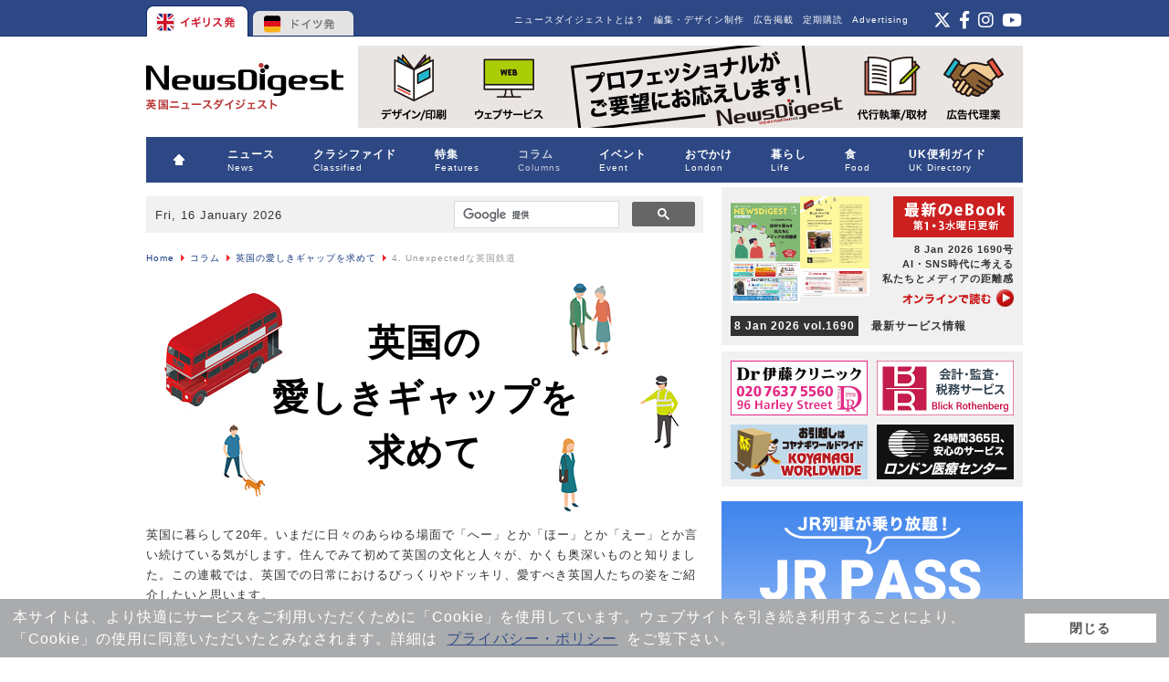

--- FILE ---
content_type: text/html; charset=utf-8
request_url: https://www.google.com/recaptcha/api2/aframe
body_size: 114
content:
<!DOCTYPE HTML><html><head><meta http-equiv="content-type" content="text/html; charset=UTF-8"></head><body><script nonce="vYLxLnSSTTeaNk95UnVljw">/** Anti-fraud and anti-abuse applications only. See google.com/recaptcha */ try{var clients={'sodar':'https://pagead2.googlesyndication.com/pagead/sodar?'};window.addEventListener("message",function(a){try{if(a.source===window.parent){var b=JSON.parse(a.data);var c=clients[b['id']];if(c){var d=document.createElement('img');d.src=c+b['params']+'&rc='+(localStorage.getItem("rc::a")?sessionStorage.getItem("rc::b"):"");window.document.body.appendChild(d);sessionStorage.setItem("rc::e",parseInt(sessionStorage.getItem("rc::e")||0)+1);localStorage.setItem("rc::h",'1768576628598');}}}catch(b){}});window.parent.postMessage("_grecaptcha_ready", "*");}catch(b){}</script></body></html>

--- FILE ---
content_type: text/css
request_url: http://www.newsdigest.fr/news/images/gap/gap.css
body_size: 1834
content:
:root {
    --gap-colour: #FDF8A9;
    --gap-grey: #404041;
}

#gap .gap-title {
    margin: 20px 0;
    font-size: 1.7rem;
    display: -webkit-box;
    display: -ms-flexbox;
    display: flex;
    -webkit-box-align: center;
    -ms-flex-align: center;
    align-items: center;
}

#gap .gap-title__number {
    background: var(--gap-grey);
    color: white;
    border-radius: 50%;
    flex-shrink: 0;
    width: 25px;
    height: 25px;
    padding: 15px;
    letter-spacing: 0;
    margin-right: 10px;
    display: -webkit-flex;
    display: flex;
    -webkit-align-items: center;
    align-items: center;
    -webkit-justify-content: center;
    justify-content: center;
	font-size: 70%
}

#gap .gap-title .gap-title__title {
 font-size: 1.2em
}

#gap hr {
    border-top: 2px dashed #ccc;
    border-bottom: none;
    border-left: none;
    height: auto;
    border: 2px dashed #ccc;
    background: none;
    width: 30%;
    margin: 10% auto;
}



#food-intro {
    margin-top: 20px;
}

#food-intro h1 {
    text-align: center;
    font-size: 2.5rem;
    line-height: 150%;
    font-weight: bold;
    width: 610px;
    height: 250px;
    position: relative;
}

#food-intro h1 a {
    width: 100%;
    height: 100%;
    position: absolute;
    top: 0;
    left: 0;
}

.gap-title-images {
    width: 100%;
    height: auto;
    z-index: 0;
}

#food-intro h1 span {
    width: 100%;
    position: absolute;
    z-index: 1;
    top: 50%;
    left: 50%;
    transform: translate(-50%, -50%);
}

.white #food-intro h1 {
    width: 100%;
    height: auto;
    min-height: 150px;
}

.white #food-info h1 span {
    font-size: 2rem;
    line-height: 150%;
}

.white #food-intro h1 span {
    font-size: 1.8rem;
    line-height: 150%;
}